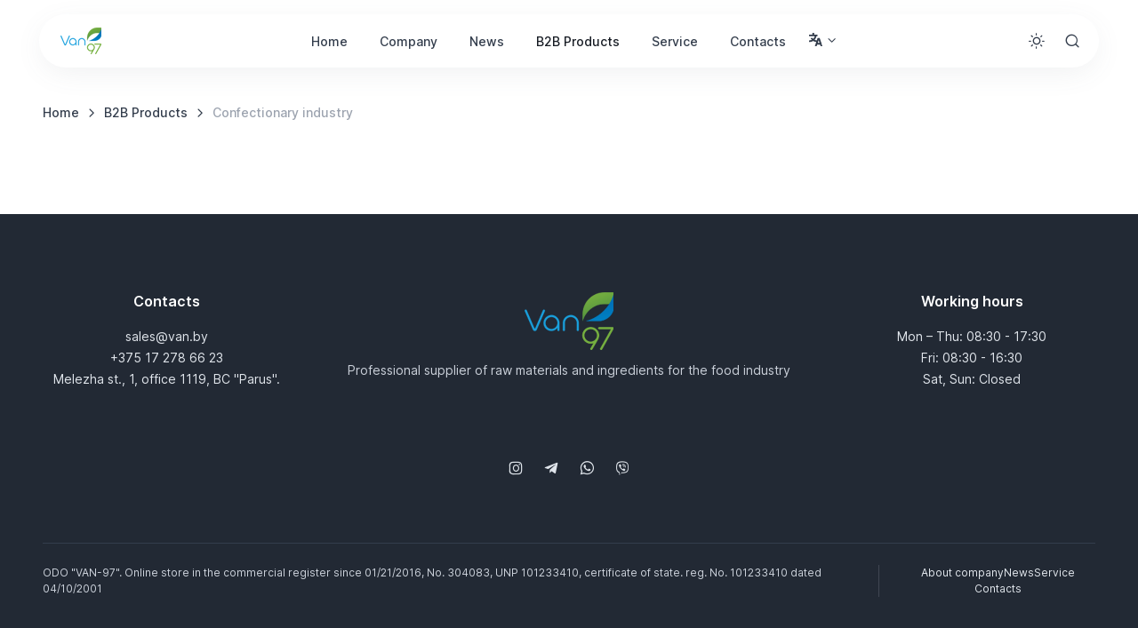

--- FILE ---
content_type: text/html; charset=UTF-8
request_url: http://van97.by/en/products/confectionary-industry/
body_size: 5412
content:
<!DOCTYPE html>
<html lang="en" data-bs-theme="light"><head>

    <meta charset="utf-8">
    <meta name="yandex-verification" content="b631fe560c495370" />
    <meta http-equiv="X-UA-Compatible" content="IE=edge" />
    
     <!-- Viewport -->
    <meta name="viewport" content="width=device-width, initial-scale=1, minimum-scale=1, maximum-scale=1, viewport-fit=cover">

    <meta name="google-site-verification" content="1UaWb3wPx746toeGwY05eiVtksIB_UkuFnXvm3_ZJKY" />
    
    <meta name="description" content="Confectionary industry | VAN-97" />
    
    <!-- title  -->
    <title>Confectionary industry | VAN-97</title>
    
    <!-- Favicon -->
    <link href="/favicon.ico" rel="shortcut icon" />
    
    <base href="http://van97.by/en/" />

    

    <!-- Theme switcher (color modes) -->
    <script src="/inc/js/theme-switcher.js"></script>
    
    <!-- Preloaded local web font (Inter) -->
    <link rel="preload" href="/inc/fonts/inter-variable-latin.woff2" as="font" type="font/woff2" crossorigin="">
    
    <!-- Font icons -->
    <link rel="preload" href="/inc/css/cartzilla-icons.woff2" as="font" type="font/woff2" crossorigin="">
    <link href="/inc/css/cartzilla-icons.min.css" rel="stylesheet"/>
    
    <!-- Vendor styles -->
    <link href="/inc/vendor/swiper/swiper-bundle.min.css" rel="stylesheet"/>
    <link rel="stylesheet" href="/inc/vendor/simplebar/simplebar.min.css">
    <link rel="stylesheet" href="/inc/vendor/choices.js/choices.min.css">
    <link rel="stylesheet" href="/inc/vendor/nouislider/nouislider.min.css">
    <link rel="stylesheet" href="/inc/vendor/glightbox/glightbox.min.css">
    
    <!-- Bootstrap + Theme styles -->
    <link rel="preload" href="/inc/css/theme.min.css" as="style">
    <!-- <link rel="preload" href="inc/css/theme.rtl.min.css" as="style"> -->
    <link rel="stylesheet" href="/inc/css/theme.min.css" id="theme-styles">
    
    <!-- Customizer -->
    <!-- <script src="inc/js/customizer.min.js"></script> -->
</head>

<body>

<!-- Global site tag (gtag.js) - Google Analytics -->
<script async src="https://www.googletagmanager.com/gtag/js?id=UA-128968541-1"></script>
<script>
  window.dataLayer = window.dataLayer || [];
  function gtag(){ dataLayer.push(arguments); }
  gtag('js', new Date());

  gtag('config', 'UA-128968541-1');
</script>

<!--<div class="alert alert-dismissible bg-dark text-white rounded-0 py-2 px-0 m-0 fade show" data-bs-theme="dark">
      <div class="container position-relative d-flex min-w-0">
        <div class="d-flex flex-nowrap align-items-center g-2 w-100 min-w-0 mx-auto mt-n1" style="max-width: 558px">
          <div class="nav me-2">
            <button type="button" class="nav-link fs-lg p-0" id="topbarPrev" aria-label="Prev">
              <i class="ci-chevron-left"></i>
            </button>
          </div>
          <div class="swiper fs-sm text-white" data-swiper="{
            &quot;spaceBetween&quot;: 24,
            &quot;loop&quot;: true,
            &quot;autoplay&quot;: {
              &quot;delay&quot;: 5000,
              &quot;disableOnInteraction&quot;: false
            },
            &quot;navigation&quot;: {
              &quot;prevEl&quot;: &quot;#topbarPrev&quot;,
              &quot;nextEl&quot;: &quot;#topbarNext&quot;
            }
          }">
            <div class="swiper-wrapper min-w-0">
              <div class="swiper-slide text-truncate text-center">Компания ОДО "ВАН-97" поздравляет Вас С Рождеством и Новым Годом! <span class="d-none d-sm-inline"></span></div>
            </div>
          </div>
          <div class="nav ms-2">
            <button type="button" class="nav-link fs-lg p-0" id="topbarNext" aria-label="Next">
              <i class="ci-chevron-right"></i>
            </button>
          </div>
        </div>
        <button type="button" class="btn-close position-static flex-shrink-0 p-1 ms-3 ms-md-n4" data-bs-dismiss="alert" aria-label="Close"></button>
      </div>
    </div>-->

<header class="navbar-sticky sticky-top container z-fixed px-2 mt-3" data-sticky-element="">

<div class="navbar navbar-expand-lg flex-nowrap bg-body rounded-pill shadow ps-0 mx-1">
    <div class="position-absolute top-0 start-0 w-100 h-100 bg-dark rounded-pill z-0 d-none d-block-dark"></div>
        <button type="button" class="navbar-toggler ms-3" data-bs-toggle="offcanvas" data-bs-target="#navbarNav" aria-controls="navbarNav" aria-label="Toggle navigation">
            <span class="navbar-toggler-icon"></span>
        </button>

<a class="navbar-brand position-relative z-1 ms-4 ms-sm-5 ms-lg-4 me-2 me-sm-0 me-lg-3" href="https://van97.by/en/">
    <img id="logo" src="/inc/img/logo/logo_en_header.png" alt="ODO VAN-97 company - sale of freeze-dried products" />
</a>

<nav class="offcanvas offcanvas-start" id="navbarNav" tabindex="-1" aria-labelledby="navbarNavLabel">
    <div class="offcanvas-header py-3">
        <h5 class="offcanvas-title" id="navbarNavLabel">ОДО "ВАН-97"</h5>
            <button type="button" class="btn-close" data-bs-dismiss="offcanvas" aria-label="Закрыть"></button>
    </div>
                                    
<div class="offcanvas-body pt-3 pb-4 py-lg-0 mx-lg-auto">
    
 <ul class="navbar-nav position-relative"><li  class="nav-item me-lg-n2 me-xl-0"><a class="nav-link fs-sm nav-item me-lg-n2 me-xl-0" href="/en/">Home</a></li><li  class="nav-item me-lg-n2 me-xl-0"><a class="nav-link fs-sm nav-item me-lg-n2 me-xl-0" href="/en/company/">Company</a></li><li  class="nav-item me-lg-n2 me-xl-0"><a class="nav-link fs-sm nav-item me-lg-n2 me-xl-0" href="/en/news/">News</a></li><li  class="nav-item me-lg-n2 me-xl-0 active"><a class="nav-link fs-sm nav-item me-lg-n2 me-xl-0 active" href="/en/products/">B2B Products</a></li><li  class="nav-item me-lg-n2 me-xl-0"><a class="nav-link fs-sm nav-item me-lg-n2 me-xl-0" href="/en/service/">Service</a></li><li  class="nav-item me-lg-n2 me-xl-0"><a class="nav-link fs-sm nav-item me-lg-n2 me-xl-0" href="/en/contacts/">Contacts</a></li></ul>

<hr class="d-lg-none my-3">

<ul class="navbar-nav ms-auto">
    <li class="nav-item dropdown me-lg-n2 me-xl-n1">
        <a class="nav-link dropdown-toggle fs-sm px-2" href="https://van97.by/en" data-bs-toggle="dropdown" data-bs-trigger="hover" aria-expanded="false">
            <div class="ratio ratio-1x1" style="width: 15px">
            <svg class="icon" viewBox="0 0 16 16" fill="none" xmlns="http://www.w3.org/2000/svg">
                <g id="SVGRepo_iconCarrier">
                  <path fill-rule="evenodd" clip-rule="evenodd" d="M4 0H6V2H10V4H8.86807C8.57073 5.66996 7.78574 7.17117 6.6656 8.35112C7.46567 8.73941 8.35737 8.96842 9.29948 8.99697L10.2735 6H12.7265L15.9765 16H13.8735L13.2235 14H9.77647L9.12647 16H7.0235L8.66176 10.9592C7.32639 10.8285 6.08165 10.3888 4.99999 9.71246C3.69496 10.5284 2.15255 11 0.5 11H0V9H0.5C1.5161 9 2.47775 8.76685 3.33437 8.35112C2.68381 7.66582 2.14629 6.87215 1.75171 6H4.02179C4.30023 6.43491 4.62904 6.83446 4.99999 7.19044C5.88743 6.33881 6.53369 5.23777 6.82607 4H0V2H4V0ZM12.5735 12L11.5 8.69688L10.4265 12H12.5735Z" fill="currentColor"></path>
                </g>
              </svg>
            </div></a>
            <ul class="dropdown-menu fs-sm" style="--cz-dropdown-min-width: 7.5rem; --cz-dropdown-spacer: .25rem">
    <li><a class="dropdown-item" href="https://van97.by/">Russian</a></li>
            </ul>
    </li>
</ul>

</div>
</nav>
       
<div class="d-flex gap-sm-1 position-relative z-1">
    
    <div class="dropdown">
            <button type="button" class="theme-switcher btn btn-icon btn-outline-secondary fs-lg border-0 rounded-circle animate-scale" data-bs-toggle="dropdown" data-bs-display="dynamic" aria-expanded="false" aria-label="Toggle theme (light)">
              <span class="theme-icon-active d-flex animate-target">
                <i class="ci-sun"></i>
              </span>
            </button>
            <ul class="dropdown-menu start-50 translate-middle-x" style="--cz-dropdown-min-width: 9rem; --cz-dropdown-spacer: 1rem">
              <li>
                <button type="button" class="dropdown-item active" data-bs-theme-value="light" aria-pressed="true">
                  <span class="theme-icon d-flex fs-base me-2">
                    <i class="ci-sun"></i>
                  </span>
                  <span class="theme-label">Light</span>
                  <i class="item-active-indicator ci-check ms-auto"></i>
                </button>
              </li>
              <li>
                <button type="button" class="dropdown-item" data-bs-theme-value="dark" aria-pressed="false">
                  <span class="theme-icon d-flex fs-base me-2">
                    <i class="ci-moon"></i>
                  </span>
                  <span class="theme-label">Dark</span>
                  <i class="item-active-indicator ci-check ms-auto"></i>
                </button>
              </li>
              <li>
                <button type="button" class="dropdown-item" data-bs-theme-value="auto" aria-pressed="false">
                  <span class="theme-icon d-flex fs-base me-2">
                    <i class="ci-auto"></i>
                  </span>
                  <span class="theme-label">Auto</span>
                  <i class="item-active-indicator ci-check ms-auto"></i>
                </button>
              </li>
            </ul>
          </div>
          


<div class="dropdown">
    <button type="button" class="btn btn-icon fs-lg rounded-circle animate-shake" data-bs-toggle="dropdown" data-bs-auto-close="outside" aria-label="Toggle search bar">
        <i class="ci-search animate-target"></i>
    </button>
<div class="dropdown-menu dropdown-menu-end p-3" style="--cz-dropdown-min-width: 20rem; --cz-dropdown-spacer: 1rem">
    <form class="position-relative" action="http://van97.by/search/" method="GET" accept-charset="utf-8">
        <input type="search" class="form-control rounded-pill" name="query" placeholder="Поиск..." data-autofocus="dropdown">
            <button type="submit" class="btn btn-icon btn-sm fs-lg btn-secondary rounded-circle position-absolute top-0 end-0 mt-1 me-1" aria-label="Search">
                <i class="ci-arrow-right"></i>
            </button>
    </form>
</div>
</div>

</div>
</div>
</header>

<main class="content-wrapper">
    
<nav class="container pt-3 my-3 my-md-4" aria-label="breadcrumb"><ol class="breadcrumb"><li class="breadcrumb-item"><a href="/">Home</a></li><li class="breadcrumb-item"><a href="/en/products/">B2B Products</a></li><li class="breadcrumb-item active" aria-current="page">Confectionary industry</li></ol></nav>    
    
<section class="container pb-5 mb-2 mb-sm-3 mb-lg-4 mb-xl-5">
    <div class="row row-cols-2 row-cols-sm-3 row-cols-md-4 row-cols-lg-3 row-cols-xl-4 g-4">
	
	
</div>
</section>
</main>
<footer class="footer bg-dark pb-4 py-lg-5" data-bs-theme="dark">
    <div class="container pt-5 pt-lg-4 mt-sm-2 mt-md-3">
        <div class="row pb-5">
            <div class="col-md col-xl-6 order-md-2">
                <div class="text-center px-sm-4 mx-auto" style="max-width: 568px">
    <h3 class="pb-1 mb-2"><a href="index.html"><img src="/inc/img/logo/logo_en_footer.png" alt="Footer Logo"></a></h3>
    <p class="fs-sm text-body pb-2 pb-sm-3">Professional supplier of raw materials and ingredients for the food industry</p>
<div class="d-flex justify-content-center gap-2 pt-4 pt-md-5 mt-1 mt-md-0">
    <a class="btn btn-icon fs-base btn-outline-secondary border-0" href="https://www.instagram.com/van97_food" data-bs-toggle="tooltip" data-bs-template="<div class=&quot;tooltip fs-xs mb-n2&quot; role=&quot;tooltip&quot;><div class=&quot;tooltip-inner bg-transparent text-white p-0&quot;></div></div>" title="Instagram" aria-label="Follow us on Instagram">
    <i class="ci-instagram"></i>
    </a>
    <a class="btn btn-icon fs-base btn-outline-secondary border-0" href="tel:+375291716971" data-bs-toggle="tooltip" data-bs-template="<div class=&quot;tooltip fs-xs mb-n2&quot; role=&quot;tooltip&quot;><div class=&quot;tooltip-inner bg-transparent text-white p-0&quot;></div></div>" title="Telegram" aria-label="Follow us on Telegram">
    <i class="ci-telegram"></i>
    </a>
    <a class="btn btn-icon fs-base btn-outline-secondary border-0" href="tel:+375291716971" data-bs-toggle="tooltip" data-bs-template="<div class=&quot;tooltip fs-xs mb-n2&quot; role=&quot;tooltip&quot;><div class=&quot;tooltip-inner bg-transparent text-white p-0&quot;></div></div>" title="Whatsapp" aria-label="Follow us on Whatsapp">
    <i class="ci-whatsapp"></i>
    </a>
    <a class="btn btn-icon fs-base btn-outline-secondary border-0" href="tel:+375291716971" data-bs-toggle="tooltip" data-bs-template="<div class=&quot;tooltip fs-xs mb-n2&quot; role=&quot;tooltip&quot;><div class=&quot;tooltip-inner bg-transparent text-white p-0&quot;></div></div>" title="Viber" aria-label="Follow us on Viber">
    <i class="ci-viber"></i>
    </a>
        </div>
    </div>
</div>
                    
                    <div class="col-md-auto col-xl-3 text-center order-md-1 pt-4 pt-md-0">
                        <h6><span class="text-dark-emphasis d-none d-sm-block">Contacts</span></h6>
                        <ul class="nav d-inline-flex flex-md-column justify-content-center align-items-center gap-md-2">
              <li class="animate-underline my-1 mx-2 m-md-0">
                <a class="nav-link d-inline-flex fw-normal p-0 animate-target" href="products/confectionary-industry/#!">&#115;&#97;&#x6c;&#x65;&#x73;&#x40;&#x76;&#97;&#110;.&#x62;&#121;</a>
              </li>
              <li class="animate-underline my-1 mx-2 m-md-0">
                <a class="nav-link d-inline-flex fw-normal p-0 animate-target" href="products/confectionary-industry/#!">+375 17 278 66 23</a>
              </li>
              <li class="animate-underline my-1 mx-2 m-md-0">
                <a class="nav-link d-inline-flex fw-normal p-0 animate-target">Melezha st., 1, office 1119, BC "Parus".</a>
              </li>
            </ul> 
        </div>

                    <div class="col-md-auto col-xl-3 text-center order-md-3 pt-3 pt-md-0">
                        <h6><span class="text-dark-emphasis d-none d-sm-block">Working hours</span></h6>
                         <ul class="nav d-inline-flex flex-md-column justify-content-center align-items-center gap-md-2">
              <li class="animate-underline my-1 mx-2 m-md-0">
                <a class="nav-link d-inline-flex fw-normal p-0 animate-target">Mon – Thu: 08:30 - 17:30</a>
              </li>
              <li class="animate-underline my-1 mx-2 m-md-0">
                <a class="nav-link d-inline-flex fw-normal p-0 animate-target">Fri: 08:30 - 16:30</a>
              </li>
              <li class="animate-underline my-1 mx-2 m-md-0">
                <a class="nav-link d-inline-flex fw-normal p-0 animate-target">Sat, Sun: Closed</a>
              </li>
            </ul>
        </div>
    </div>
                
                <div class="d-lg-flex align-items-center border-top pt-4 mt-3">
                  <div class="d-md-flex justify-content-center order-lg-1">
            <ul class="nav justify-content-center gap-4 order-md-3 mb-4 mb-md-0">
              <li class="animate-underline">
                <a class="nav-link fs-xs fw-normal p-0 animate-target" href="/en/company/">About company</a>
              </li>
            <li class="animate-underline">
                <a class="nav-link fs-xs fw-normal p-0 animate-target" href="/en/news/">News</a>
              </li>
              <li class="animate-underline">
                <a class="nav-link fs-xs fw-normal p-0 animate-target" href="/en/service/">Service</a>
              </li>
              <li class="animate-underline">
                <a class="nav-link fs-xs fw-normal p-0 animate-target" href="/en/contacts/">Contacts</a>
              </li>
            </ul>
            <div class="vr text-body-secondary opacity-25 mx-4 d-none d-md-inline-block order-md-2"></div>
            <p class="fs-xs text-body text-center text-lg-start mb-0 order-md-1">
              ODO "VAN-97". Online store in the commercial register since 01/21/2016, No. 304083, UNP 101233410, certificate of state. reg. No. 101233410 dated 04/10/2001
            </p>
          </div>
                </div>
                </div>
</footer>
    
    <!-- Back to top button -->
    <div class="floating-buttons position-fixed top-50 end-0 z-sticky me-3 me-xl-4 pb-4">
      <a class="btn-scroll-top btn btn-sm bg-body border-0 rounded-pill shadow animate-slide-end" href="products/confectionary-industry/#" onclick="window.scrollTo({ top: 0, behavior: 'smooth' }); return false;">
        Top
        <i class="ci-arrow-right fs-base ms-1 me-n1 animate-target"></i>
        <span class="position-absolute top-0 start-0 w-100 h-100 border rounded-pill z-0"></span>
        <svg class="position-absolute top-0 start-0 w-100 h-100 z-1" viewBox="0 0 62 32" fill="none" xmlns="http://www.w3.org/2000/svg">
          <rect x=".75" y=".75" width="60.5" height="30.5" rx="15.25" stroke="currentColor" stroke-width="1.5" stroke-miterlimit="10"></rect>
        </svg>
      </a>
    </div>
    
    <!-- <script src="https://unpkg.com/sweetalert/dist/sweetalert.min.js"></script> -->

    <!-- Vendor scripts -->
    <script src="/inc/vendor/swiper/swiper-bundle.min.js"></script>
    <script src="/inc/vendor/simplebar/simplebar.min.js"></script>
    <script src="/inc/vendor/choices.js/choices.min.js"></script>
    <!-- <script src="/inc/vendor/nouislider/nouislider.min.js"></script> -->
    <!-- <script src="/inc/vendor/list.js/list.min.js"></script> -->
    <script src="/inc/vendor/glightbox/glightbox.min.js"></script>
     
    <!-- Bootstrap + Theme scripts -->
    <script src="/inc/js/theme.min.js"></script>

<!-- Yandex.Metrika counter -->
<script type="text/javascript" >
    (function (d, w, c) {
        (w[c] = w[c] || []).push(function() {
            try {
                w.yaCounter51258100 = new Ya.Metrika2({
                    id:51258100,
                    clickmap:true,
                    trackLinks:true,
                    accurateTrackBounce:true,
                    webvisor:true
                });
            } catch(e) { }
        });

        var n = d.getElementsByTagName("script")[0],
            s = d.createElement("script"),
            f = function () { n.parentNode.insertBefore(s, n); };
        s.type = "text/javascript";
        s.async = true;
        s.src = "https://mc.yandex.ru/metrika/tag.js";

        if (w.opera == "[object Opera]") {
            d.addEventListener("DOMContentLoaded", f, false);
        } else { f(); }
    })(document, window, "yandex_metrika_callbacks2");
</script>

<noscript><div><img src="https://mc.yandex.ru/watch/51258100" style="position:absolute; left:-9999px;" alt="" /></div></noscript>

</body>
</html>

--- FILE ---
content_type: text/css
request_url: https://van97.by/inc/css/cartzilla-icons.min.css
body_size: 2832
content:
@font-face{font-family:cartzilla-icons;src:url(cartzilla-icons.woff2) format("woff2")}[class*=" ci-"]:before,[class^=ci-]:before{font-family:cartzilla-icons!important;font-style:normal;font-variant:normal;font-weight:400!important;line-height:1;text-transform:none;-webkit-font-smoothing:antialiased;-moz-osx-font-smoothing:grayscale}.ci-activity:before{content:"\f101"}.ci-airbnb:before{content:"\f102"}.ci-airplay:before{content:"\f103"}.ci-alert-circle:before{content:"\f104"}.ci-alert-octagon:before{content:"\f105"}.ci-alert-triangle:before{content:"\f106"}.ci-align-center:before{content:"\f107"}.ci-align-justify:before{content:"\f108"}.ci-align-left:before{content:"\f109"}.ci-align-right:before{content:"\f10a"}.ci-anchor:before{content:"\f10b"}.ci-aperture:before{content:"\f10c"}.ci-apple:before{content:"\f10d"}.ci-archive:before{content:"\f10e"}.ci-arrow-down-circle:before{content:"\f10f"}.ci-arrow-down-left:before{content:"\f110"}.ci-arrow-down-right:before{content:"\f111"}.ci-arrow-down:before{content:"\f112"}.ci-arrow-left-circle:before{content:"\f113"}.ci-arrow-left:before{content:"\f114"}.ci-arrow-right-circle:before{content:"\f115"}.ci-arrow-right:before{content:"\f116"}.ci-arrow-up-circle:before{content:"\f117"}.ci-arrow-up-left:before{content:"\f118"}.ci-arrow-up-right:before{content:"\f119"}.ci-arrow-up:before{content:"\f11a"}.ci-at-sign:before{content:"\f11b"}.ci-auto:before{content:"\f11c"}.ci-avocado:before{content:"\f11d"}.ci-award:before{content:"\f11e"}.ci-banned:before{content:"\f11f"}.ci-bar-chart-2:before{content:"\f120"}.ci-bar-chart:before{content:"\f121"}.ci-battery-2:before{content:"\f122"}.ci-battery-charging:before{content:"\f123"}.ci-battery:before{content:"\f124"}.ci-behance:before{content:"\f125"}.ci-bell-off:before{content:"\f126"}.ci-bell:before{content:"\f127"}.ci-blogger:before{content:"\f128"}.ci-bluetooth:before{content:"\f129"}.ci-bold:before{content:"\f12a"}.ci-book-open:before{content:"\f12b"}.ci-book:before{content:"\f12c"}.ci-bookmark:before{content:"\f12d"}.ci-box:before{content:"\f12e"}.ci-briefcase:before{content:"\f12f"}.ci-broccoli:before{content:"\f130"}.ci-bullet:before{content:"\f131"}.ci-calendar:before{content:"\f132"}.ci-camera-2:before{content:"\f133"}.ci-camera-off:before{content:"\f134"}.ci-camera:before{content:"\f135"}.ci-cast:before{content:"\f136"}.ci-chat:before{content:"\f137"}.ci-check-circle:before{content:"\f138"}.ci-check-shield:before{content:"\f139"}.ci-check-square:before{content:"\f13a"}.ci-check:before{content:"\f13b"}.ci-chevron-down:before{content:"\f13c"}.ci-chevron-left:before{content:"\f13d"}.ci-chevron-right:before{content:"\f13e"}.ci-chevron-up:before{content:"\f13f"}.ci-chevrons-down:before{content:"\f140"}.ci-chevrons-left:before{content:"\f141"}.ci-chevrons-right:before{content:"\f142"}.ci-chevrons-up:before{content:"\f143"}.ci-clipboard:before{content:"\f144"}.ci-clock:before{content:"\f145"}.ci-close-circle:before{content:"\f146"}.ci-close-octagon:before{content:"\f147"}.ci-close-square:before{content:"\f148"}.ci-close:before{content:"\f149"}.ci-cloud-drizzle:before{content:"\f14a"}.ci-cloud-lightning:before{content:"\f14b"}.ci-cloud-off:before{content:"\f14c"}.ci-cloud-rain:before{content:"\f14d"}.ci-cloud-snow:before{content:"\f14e"}.ci-cloud:before{content:"\f14f"}.ci-code:before{content:"\f150"}.ci-codepen:before{content:"\f151"}.ci-coffee:before{content:"\f152"}.ci-columns:before{content:"\f153"}.ci-command:before{content:"\f154"}.ci-compass:before{content:"\f155"}.ci-computer:before{content:"\f156"}.ci-copy:before{content:"\f157"}.ci-corner-down-left:before{content:"\f158"}.ci-corner-down-right:before{content:"\f159"}.ci-corner-left-down:before{content:"\f15a"}.ci-corner-left-up:before{content:"\f15b"}.ci-corner-right-down:before{content:"\f15c"}.ci-corner-right-up:before{content:"\f15d"}.ci-corner-up-left:before{content:"\f15e"}.ci-corner-up-right:before{content:"\f15f"}.ci-credit-card:before{content:"\f160"}.ci-crop:before{content:"\f161"}.ci-crosshair:before{content:"\f162"}.ci-database:before{content:"\f163"}.ci-delete:before{content:"\f164"}.ci-delivery-2:before{content:"\f165"}.ci-delivery:before{content:"\f166"}.ci-disc:before{content:"\f167"}.ci-discord:before{content:"\f168"}.ci-disqus:before{content:"\f169"}.ci-divide:before{content:"\f16a"}.ci-dollar-sign:before{content:"\f16b"}.ci-download-cloud:before{content:"\f16c"}.ci-download:before{content:"\f16d"}.ci-dribbble:before{content:"\f16e"}.ci-dropbox:before{content:"\f16f"}.ci-droplet:before{content:"\f170"}.ci-edit-2:before{content:"\f171"}.ci-edit-3:before{content:"\f172"}.ci-edit:before{content:"\f173"}.ci-envato:before{content:"\f174"}.ci-evernote:before{content:"\f175"}.ci-external-link:before{content:"\f176"}.ci-eye-off:before{content:"\f177"}.ci-eye:before{content:"\f178"}.ci-facebook:before{content:"\f179"}.ci-fast-forward:before{content:"\f17a"}.ci-feather:before{content:"\f17b"}.ci-file-minus:before{content:"\f17c"}.ci-file-plus:before{content:"\f17d"}.ci-file-text:before{content:"\f17e"}.ci-file:before{content:"\f17f"}.ci-film:before{content:"\f180"}.ci-filter:before{content:"\f181"}.ci-flag:before{content:"\f182"}.ci-flickr:before{content:"\f183"}.ci-folder-minus:before{content:"\f184"}.ci-folder-plus:before{content:"\f185"}.ci-folder:before{content:"\f186"}.ci-food:before{content:"\f187"}.ci-foursquare:before{content:"\f188"}.ci-frown:before{content:"\f189"}.ci-game:before{content:"\f18a"}.ci-gift:before{content:"\f18b"}.ci-github:before{content:"\f18c"}.ci-globe:before{content:"\f18d"}.ci-gluten-free:before{content:"\f18e"}.ci-google-drive:before{content:"\f18f"}.ci-google-play:before{content:"\f190"}.ci-google:before{content:"\f191"}.ci-grid:before{content:"\f192"}.ci-hanger:before{content:"\f193"}.ci-hangouts:before{content:"\f194"}.ci-hard-drive-2:before{content:"\f195"}.ci-hard-drive:before{content:"\f196"}.ci-hash:before{content:"\f197"}.ci-headphones-2:before{content:"\f198"}.ci-headphones:before{content:"\f199"}.ci-heart-filled:before{content:"\f19a"}.ci-heart:before{content:"\f19b"}.ci-help-circle:before{content:"\f19c"}.ci-home:before{content:"\f19d"}.ci-id-card:before{content:"\f19e"}.ci-image:before{content:"\f19f"}.ci-inbox:before{content:"\f1a0"}.ci-info:before{content:"\f1a1"}.ci-instagram:before{content:"\f1a2"}.ci-italic:before{content:"\f1a3"}.ci-key:before{content:"\f1a4"}.ci-kickstarter:before{content:"\f1a5"}.ci-layers:before{content:"\f1a6"}.ci-layout:before{content:"\f1a7"}.ci-leaf:before{content:"\f1a8"}.ci-life-buoy:before{content:"\f1a9"}.ci-link-2:before{content:"\f1aa"}.ci-link:before{content:"\f1ab"}.ci-linkedin:before{content:"\f1ac"}.ci-list:before{content:"\f1ad"}.ci-loader:before{content:"\f1ae"}.ci-lock:before{content:"\f1af"}.ci-log-in:before{content:"\f1b0"}.ci-log-out:before{content:"\f1b1"}.ci-mail:before{content:"\f1b2"}.ci-map-pin:before{content:"\f1b3"}.ci-map:before{content:"\f1b4"}.ci-maximize-2:before{content:"\f1b5"}.ci-maximize:before{content:"\f1b6"}.ci-medium:before{content:"\f1b7"}.ci-meh:before{content:"\f1b8"}.ci-menu:before{content:"\f1b9"}.ci-message-circle:before{content:"\f1ba"}.ci-message-square:before{content:"\f1bb"}.ci-messenger:before{content:"\f1bc"}.ci-mic-off:before{content:"\f1bd"}.ci-mic:before{content:"\f1be"}.ci-minimize-2:before{content:"\f1bf"}.ci-minimize:before{content:"\f1c0"}.ci-minus-circle:before{content:"\f1c1"}.ci-minus-square:before{content:"\f1c2"}.ci-minus:before{content:"\f1c3"}.ci-monitor-2:before{content:"\f1c4"}.ci-monitor:before{content:"\f1c5"}.ci-moon:before{content:"\f1c6"}.ci-more-horizontal:before{content:"\f1c7"}.ci-more-vertical:before{content:"\f1c8"}.ci-mouse-pointer:before{content:"\f1c9"}.ci-move:before{content:"\f1ca"}.ci-music:before{content:"\f1cb"}.ci-myspace:before{content:"\f1cc"}.ci-navigation-2:before{content:"\f1cd"}.ci-navigation:before{content:"\f1ce"}.ci-odnoklassniki:before{content:"\f1cf"}.ci-open-source:before{content:"\f1d0"}.ci-package:before{content:"\f1d1"}.ci-paint:before{content:"\f1d2"}.ci-paperclip:before{content:"\f1d3"}.ci-patreon:before{content:"\f1d4"}.ci-pause-circle:before{content:"\f1d5"}.ci-pause:before{content:"\f1d6"}.ci-pen-tool:before{content:"\f1d7"}.ci-percent:before{content:"\f1d8"}.ci-phone-call:before{content:"\f1d9"}.ci-phone-forwarded:before{content:"\f1da"}.ci-phone-incoming:before{content:"\f1db"}.ci-phone-missed:before{content:"\f1dc"}.ci-phone-off:before{content:"\f1dd"}.ci-phone-outgoing:before{content:"\f1de"}.ci-phone:before{content:"\f1df"}.ci-pie-chart:before{content:"\f1e0"}.ci-pinterest:before{content:"\f1e1"}.ci-play-circle:before{content:"\f1e2"}.ci-play-filled:before{content:"\f1e3"}.ci-play:before{content:"\f1e4"}.ci-plus-circle:before{content:"\f1e5"}.ci-plus-square:before{content:"\f1e6"}.ci-plus:before{content:"\f1e7"}.ci-power:before{content:"\f1e8"}.ci-powerbank:before{content:"\f1e9"}.ci-printer-2:before{content:"\f1ea"}.ci-printer:before{content:"\f1eb"}.ci-product-hunt:before{content:"\f1ec"}.ci-quora:before{content:"\f1ed"}.ci-radio:before{content:"\f1ee"}.ci-reddit:before{content:"\f1ef"}.ci-refresh-ccw:before{content:"\f1f0"}.ci-refresh-cw:before{content:"\f1f1"}.ci-repeat:before{content:"\f1f2"}.ci-rewind:before{content:"\f1f3"}.ci-rocket:before{content:"\f1f4"}.ci-rotate-ccw:before{content:"\f1f5"}.ci-rotate-cw:before{content:"\f1f6"}.ci-rss-2:before{content:"\f1f7"}.ci-rss:before{content:"\f1f8"}.ci-ruler:before{content:"\f1f9"}.ci-save:before{content:"\f1fa"}.ci-scan:before{content:"\f1fb"}.ci-schedule:before{content:"\f1fc"}.ci-scissors:before{content:"\f1fd"}.ci-search:before{content:"\f1fe"}.ci-send:before{content:"\f1ff"}.ci-server:before{content:"\f200"}.ci-settings:before{content:"\f201"}.ci-share-2:before{content:"\f202"}.ci-share:before{content:"\f203"}.ci-shield-off:before{content:"\f204"}.ci-shield:before{content:"\f205"}.ci-shopping-bag:before{content:"\f206"}.ci-shopping-cart:before{content:"\f207"}.ci-shuffle:before{content:"\f208"}.ci-sidebar:before{content:"\f209"}.ci-skip-back:before{content:"\f20a"}.ci-skip-forward:before{content:"\f20b"}.ci-skype:before{content:"\f20c"}.ci-slack:before{content:"\f20d"}.ci-sliders:before{content:"\f20e"}.ci-smartphone-2:before{content:"\f20f"}.ci-smartphone:before{content:"\f210"}.ci-smile:before{content:"\f211"}.ci-snapchat:before{content:"\f212"}.ci-sort:before{content:"\f213"}.ci-soundcloud:before{content:"\f214"}.ci-speaker-2:before{content:"\f215"}.ci-speaker:before{content:"\f216"}.ci-spotify:before{content:"\f217"}.ci-stack-overflow:before{content:"\f218"}.ci-star-filled:before{content:"\f219"}.ci-star-half:before{content:"\f21a"}.ci-star:before{content:"\f21b"}.ci-steam:before{content:"\f21c"}.ci-stop-circle:before{content:"\f21d"}.ci-stumbleupon:before{content:"\f21e"}.ci-sun:before{content:"\f21f"}.ci-sunrise:before{content:"\f220"}.ci-sunset:before{content:"\f221"}.ci-table:before{content:"\f222"}.ci-tablet:before{content:"\f223"}.ci-tag:before{content:"\f224"}.ci-target:before{content:"\f225"}.ci-telegram:before{content:"\f226"}.ci-terminal:before{content:"\f227"}.ci-thermometer:before{content:"\f228"}.ci-thumbs-down:before{content:"\f229"}.ci-thumbs-up:before{content:"\f22a"}.ci-ticket:before{content:"\f22b"}.ci-tiktok:before{content:"\f22c"}.ci-tinder:before{content:"\f22d"}.ci-tool:before{content:"\f22e"}.ci-trash-empty:before{content:"\f22f"}.ci-trash:before{content:"\f230"}.ci-trello:before{content:"\f231"}.ci-trending-down:before{content:"\f232"}.ci-trending-up:before{content:"\f233"}.ci-triangle:before{content:"\f234"}.ci-truck:before{content:"\f235"}.ci-tumblr:before{content:"\f236"}.ci-tv:before{content:"\f237"}.ci-twitch:before{content:"\f238"}.ci-type:before{content:"\f239"}.ci-umbrella:before{content:"\f23a"}.ci-unlock:before{content:"\f23b"}.ci-upload-cloud:before{content:"\f23c"}.ci-upload:before{content:"\f23d"}.ci-user-check:before{content:"\f23e"}.ci-user-plus:before{content:"\f23f"}.ci-user-x:before{content:"\f240"}.ci-user:before{content:"\f241"}.ci-viber:before{content:"\f242"}.ci-video-off:before{content:"\f243"}.ci-video:before{content:"\f244"}.ci-vimeo:before{content:"\f245"}.ci-vk:before{content:"\f246"}.ci-voicemail:before{content:"\f247"}.ci-volume-1:before{content:"\f248"}.ci-volume-2:before{content:"\f249"}.ci-volume-x:before{content:"\f24a"}.ci-volume:before{content:"\f24b"}.ci-watch-2:before{content:"\f24c"}.ci-watch:before{content:"\f24d"}.ci-wechat:before{content:"\f24e"}.ci-whatsapp:before{content:"\f24f"}.ci-wifi-off:before{content:"\f250"}.ci-wifi:before{content:"\f251"}.ci-wind:before{content:"\f252"}.ci-x:before{content:"\f253"}.ci-xing:before{content:"\f254"}.ci-yelp:before{content:"\f255"}.ci-youtube:before{content:"\f256"}.ci-zap-off:before{content:"\f257"}.ci-zap:before{content:"\f258"}.ci-zoom-in:before{content:"\f259"}.ci-zoom-out:before{content:"\f25a"}